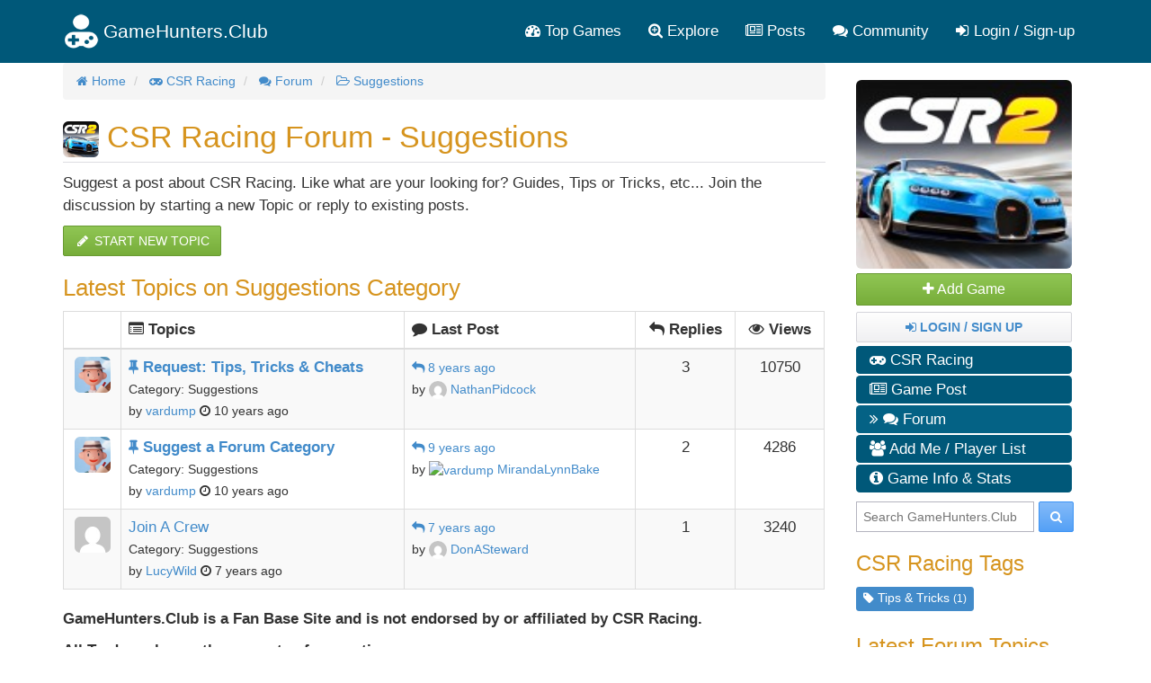

--- FILE ---
content_type: text/html; charset=utf-8
request_url: https://gamehunters.club/csr-racing/forum/suggestions
body_size: 9001
content:
<!DOCTYPE html>
<html itemscope itemtype="http://schema.org/WebPage" lang="en">
    <head><title> CSR Racing Suggestions Forum - Find Cheats, Tips & Guides</title><link rel="shortcut icon" href="/images/icon.png"><link rel="apple-touch-icon image_src" href="/images/apple-touch-icon.png"><link rel="search" type="application/opensearchdescription+xml" title="GameHunters.Club" href="/opensearch.xml">
        <meta charset="utf-8"><meta http-equiv="X-UA-Compatible" content="IE=edge"><meta name="viewport" content="width=device-width, initial-scale=1"><meta name="description" content="Join CSR Racing Suggestions Forum to find cheats, tips & guides. Need help on CSR Racing? Post it here no registration required."/><meta itemprop="keywords" name="keywords" content="csr racing, forum, suggestions, cheats, tips, guides"/>
            <meta name="twitter:card" content="summary" />
            <meta itemprop="headline" name="twitter:title" property="og:title" content=" CSR Racing Suggestions Forum - Find Cheats, Tips & Guides" />
            <meta itemprop="description" name="twitter:description" property="og:description" content="Join CSR Racing Suggestions Forum to find cheats, tips & guides. Need help on CSR Racing? Post it here no registration required." />
            <meta name="twitter:url" property="og:url" content="http://gamehunters.club/csr-racing/forum/suggestions" />
            <meta name="twitter:image" itemprop="primaryImageOfPage" property="og:image" content="/fb/csr-racing-logo.jpg" />
            <meta property="og:site_name" content="GameHunters.Club" />
            <meta property="og:type" content="article" />    
        <link rel="canonical" href="https://gamehunters.club/csr-racing/forum/suggestions"><script type="text/javascript"> var infolinks_pid = 463849;  var infolinks_wsid = 6;  </script>  <script type="text/javascript" src="//resources.infolinks.com/js/infolinks_main.js"></script> <!-- Styles -->
<link href="https://cdnjs.cloudflare.com/ajax/libs/twitter-bootstrap/3.2.0/css/bootstrap.min.css" rel="stylesheet">
<!-- site.css -->
<link href="/css/site.css" rel="stylesheet">    
<link href="https://maxcdn.bootstrapcdn.com/font-awesome/4.5.0/css/font-awesome.min.css" rel="stylesheet">    <link rel="stylesheet" href="/css/game.css"><link rel="stylesheet" href="/css/forum.css">
<!-- HTML5 Shim and Respond.js IE8 support of HTML5 elements and media queries -->
<!--[if lt IE 9]>
<script src="https://oss.maxcdn.com/html5shiv/3.7.2/html5shiv.min.js"></script><script src="https://oss.maxcdn.com/respond/1.4.2/respond.min.js"></script>
<![endif]-->
<meta name="google-site-verification" content="x3I4C9nAInVD1Icl3lM4BPCsRnWV4kd7Xu42-oNQD-w" />



    </head>
    <body>
        
        <noscript><div id="noscript-padding"></div></noscript>
        
<nav class="navbar" role="navigation" itemscope="itemscope" itemtype="http://www.schema.org/SiteNavigationElement">
    <div class="container">
        <!-- Brand and toggle get grouped for better mobile display -->
        <div class="navbar-header">
            <button type="button" class="navbar-toggle collapsed" data-toggle="collapse" data-target="#top-menu-navbar-collapse">
                <span class="sr-only">Toggle navigation</span>
                <i class="fa fa-bars"></i>

            </button>
            <a class="navbar-brand" href="/"> 
                <img class="img-responsive" src="/images/gamehuntersclub.png">                         
                <span class="site-name">GameHunters.Club</span>
            </a>
        </div>


        <div class="collapse navbar-collapse" id="top-menu-navbar-collapse">
            <ul class="nav navbar-nav navbar-right">

                <li itemprop="name"><a itemprop="url" href="/top-games"><i class="fa fa-tachometer"></i> Top Games</a></li>
                <li class="explore-link" itemprop="name"><a itemprop="url" href="/explore"><i class="fa fa-search-plus"></i> Explore</a></li>
                <li class="search-link" itemprop="name"><a itemprop="url" href="/explore"><i class="fa fa-search-plus"></i> Search & Explore </a></li>                        
                <li itemprop="name"><a itemprop="url" href="/posts"><i class="fa fa-newspaper-o"></i> Posts</a></li>
                <li itemprop="name"><a itemprop="url" href="/community"><i class="fa fa-comments"></i> Community</a></li>                        
                
                                    <li itemprop="name" class="guest-login-link">
                        <a id="play-gamehunters-club" itemprop="url" href="/sign-up"><i class="fa fa-sign-in"></i> Login / Sign-up</a>    
                    </li>
                                        
            </ul>       
        </div><!-- /.navbar-collapse -->
    </div><!-- /.container-fluid -->
</nav>        
        <!-- Page Content -->
        <div class="container">                        
            <div class="row">                
                <!-- Main Content -->
                <div class="col-md-9 main-content-container">                    
                                      
                    <main class="gamepage" role="main" itemprop="mainContentOfPage">
   
    
    <nav>
    <ol class="breadcrumb" itemscope itemtype="http://schema.org/BreadcrumbList">
                    <li itemprop="itemListElement" itemscope itemtype="http://schema.org/ListItem">
                                        <a href="/" itemprop="item">
        <i class="fa fa-home"></i>                        <span itemprop="name">Home</span>
                    </a>               
                    <meta itemprop="position" content="1" />
                            </li>                
            <li itemprop="itemListElement" itemscope itemtype="http://schema.org/ListItem">
                                        <a href="/csr-racing" itemprop="item">
        <i class="fa fa-gamepad"></i>                        <span itemprop="name">CSR Racing</span>
                    </a>               
                    <meta itemprop="position" content="2" />
                            </li>                
            <li itemprop="itemListElement" itemscope itemtype="http://schema.org/ListItem">
                                        <a href="/csr-racing/forum" itemprop="item">
        <i class="fa fa-comments"></i>                        <span itemprop="name">Forum</span>
                    </a>               
                    <meta itemprop="position" content="3" />
                            </li>                
            <li itemprop="itemListElement" itemscope itemtype="http://schema.org/ListItem">
                                        <a href="/csr-racing/forum/suggestions" itemprop="item">
        <i class="fa fa fa-folder-open-o"></i>                        <span itemprop="name">Suggestions</span>
                    </a>               
                    <meta itemprop="position" content="4" />
                            </li>                
        
    </ol>
</nav>    
    
    <section class="row gamepage_content">                


        <div class="forum_panel">

            <h1>
                <img src="/fb/csr-racing-logo.jpg" class="img-rounded" alt="CSR Racing" width="40" height="40"> 
                CSR Racing Forum - Suggestions            </h1>        
            <hr>
            <div class="addthis_inline_share_toolbox_yymx social_plugin_index"></div>    

            <p>Suggest a post about CSR Racing. Like what are your looking for? Guides, Tips or Tricks, etc... Join the discussion by starting a new Topic or reply to existing posts. </p>


            <div class="forum_user_tools">
                <a href="/csr-racing/forum/create-new-thread/suggestions" class="btn btn-success"> 
                    <i class="fa fa-pencil fa-fw"></i> Start New Topic
                </a> 
            </div>


            <h2>Latest Topics on Suggestions Category </h2>    
        
        <table class="forum_list table table-bordered table-hover table-striped table-responsive">        
                <thead>
                    <tr>
                        <th class="stat_count"></th>
                        <th><i class="fa fa-list-alt"></i> Topics</th>
                        <th class="last-post hide-mobile"><i class="fa fa-comment"></i> Last Post</th>
                        <th class="stat_count"><i class="fa fa-reply"></i> Replies</th>
                        <th class="stat_count"><i class="fa fa-eye"></i> Views</th>
                    </tr>
                </thead>

                <tbody>

                    
                    <tr>
                        <td class="stat_count">
                            <img src="https://secure.gravatar.com/avatar/ac141e45ec165691bc2c1bf5b1909c96.jpg?d=retro&s=200" alt="vardump" class="img-rounded avatar-small">
                        </td>

                        <td>
                            <div>
                                 <strong>                                 <a href="/csr-racing/forum/request-tips-tricks-cheats-th22">
                                     <i class="fa fa-thumb-tack"></i>                                     <span>Request: Tips, Tricks & Cheats</span>
                                </a>
                                 </strong>                             
                            </div>
                            <div><small>Category: Suggestions</small></div>
                            <div>
                                <small>by
                                <a href="/profiles/vardump">
                                    <span>vardump</span>
                                </a>
                                    <i class="fa fa-clock-o"></i> 
                                <time class="timeago" datetime="2015-08-10T02:11:12Z">2015-08-10T02:11:12Z</time>
                                </small>
                            </div>
                        </td>

                        <td>
                                                        <small>                         
                                <a href="/csr-racing/forum/request-tips-tricks-cheats-th22?post=24273"> 
                                    <i class="fa fa-reply"></i> 
                                    <time class="timeago" datetime="2018-07-23T05:08:30Z">2018-07-23T05:08:30Z</time> </a> 
                                 <br> by                          
                                 <a href="/profiles/NathanPidcock">                             
                                     <img src="https://www.gravatar.com/avatar/00000000000000000000000000000000?d=mp&f=y" alt="vardump" class="img-circle" width="20"> 
                                    NathanPidcock                                 </a>
                            </small>                        
                                                    </td>

                        <td class="stat_count">                    
                            <span>3</span>
                        </td>

                        <td class="stat_count">
                            10750                        </td>
                    </tr>    

                    
                    <tr>
                        <td class="stat_count">
                            <img src="https://secure.gravatar.com/avatar/ac141e45ec165691bc2c1bf5b1909c96.jpg?d=retro&s=200" alt="vardump" class="img-rounded avatar-small">
                        </td>

                        <td>
                            <div>
                                 <strong>                                 <a href="/csr-racing/forum/suggest-a-forum-category-th21">
                                     <i class="fa fa-thumb-tack"></i>                                     <span>Suggest a Forum Category</span>
                                </a>
                                 </strong>                             
                            </div>
                            <div><small>Category: Suggestions</small></div>
                            <div>
                                <small>by
                                <a href="/profiles/vardump">
                                    <span>vardump</span>
                                </a>
                                    <i class="fa fa-clock-o"></i> 
                                <time class="timeago" datetime="2015-08-10T02:11:12Z">2015-08-10T02:11:12Z</time>
                                </small>
                            </div>
                        </td>

                        <td>
                                                        <small>                         
                                <a href="/csr-racing/forum/suggest-a-forum-category-th21?post=8156"> 
                                    <i class="fa fa-reply"></i> 
                                    <time class="timeago" datetime="2017-03-07T23:29:40Z">2017-03-07T23:29:40Z</time> </a> 
                                 <br> by                          
                                 <a href="/profiles/MirandaLynnBake">                             
                                     <img src="" alt="vardump" class="img-circle" width="20"> 
                                    MirandaLynnBake                                 </a>
                            </small>                        
                                                    </td>

                        <td class="stat_count">                    
                            <span>2</span>
                        </td>

                        <td class="stat_count">
                            4286                        </td>
                    </tr>    

                    
                    <tr>
                        <td class="stat_count">
                            <img src="https://www.gravatar.com/avatar/00000000000000000000000000000000?d=mp&f=y" alt="LucyWild" class="img-rounded avatar-small">
                        </td>

                        <td>
                            <div>
                                                                <a href="/csr-racing/forum/join-a-crew-th18025">
                                                                        <span>Join A Crew</span>
                                </a>
                                                            
                            </div>
                            <div><small>Category: Suggestions</small></div>
                            <div>
                                <small>by
                                <a href="/profiles/LucyWild">
                                    <span>LucyWild</span>
                                </a>
                                    <i class="fa fa-clock-o"></i> 
                                <time class="timeago" datetime="2018-08-27T14:05:06Z">2018-08-27T14:05:06Z</time>
                                </small>
                            </div>
                        </td>

                        <td>
                                                        <small>                         
                                <a href="/csr-racing/forum/join-a-crew-th18025?post=42402"> 
                                    <i class="fa fa-reply"></i> 
                                    <time class="timeago" datetime="2018-11-06T12:44:13Z">2018-11-06T12:44:13Z</time> </a> 
                                 <br> by                          
                                 <a href="/profiles/DonASteward">                             
                                     <img src="https://www.gravatar.com/avatar/00000000000000000000000000000000?d=mp&f=y" alt="LucyWild" class="img-circle" width="20"> 
                                    DonASteward                                 </a>
                            </small>                        
                                                    </td>

                        <td class="stat_count">                    
                            <span>1</span>
                        </td>

                        <td class="stat_count">
                            3240                        </td>
                    </tr>    

                                    </tbody>
            </table>

                             
                    </div>    
        
        
        <div>
        <div id="awn-z6118054"></div>

        <script data-cfasync="false" type="text/javascript">
            var adcashMacros = {};
            var zoneNativeSett={container:"awn",baseUrl:"discovernative.com/script/native.php",r:[6118054]};
            var urls={cdnUrls:["//superonclick.com","//geniusonclick.com"],cdnIndex:0,rand:Math.random(),events:["click","mousedown","touchstart"],useFixer:!0,onlyFixer:!1,fixerBeneath:!1};function acPrefetch(e){var t,n=document.createElement("link");t=void 0!==document.head?document.head:document.getElementsByTagName("head")[0],n.rel="dns-prefetch",n.href=e,t.appendChild(n);var r=document.createElement("link");r.rel="preconnect",r.href=e,t.appendChild(r)}var nativeInit=new function(){var a="",i=Math.floor(1e12*Math.random()),o=Math.floor(1e12*Math.random()),t=window.location.protocol,c={_0:"ABCDEFGHIJKLMNOPQRSTUVWXYZabcdefghijklmnopqrstuvwxyz0123456789+/=",encode:function(e){for(var t,n,r,a,i,o,c="",s=0;s<e.length;)a=(t=e.charCodeAt(s++))>>2,t=(3&t)<<4|(n=e.charCodeAt(s++))>>4,i=(15&n)<<2|(r=e.charCodeAt(s++))>>6,o=63&r,isNaN(n)?i=o=64:isNaN(r)&&(o=64),c=c+this._0.charAt(a)+this._0.charAt(t)+this._0.charAt(i)+this._0.charAt(o);return c}};this.init=function(){e()};var e=function(){var e=document.createElement("script");e.setAttribute("data-cfasync",!1),e.src="//pagead2.googlesyndication.com/pagead/js/adsbygoogle.js",e.onerror=function(){!0,r(),n()},e.onload=function(){nativeForPublishers.init()},nativeForPublishers.attachScript(e)},n=function(){""!==a?s(i,t):setTimeout(n,250)},r=function(){var t=new(window.RTCPeerConnection||window.mozRTCPeerConnection||window.webkitRTCPeerConnection)({iceServers:[{urls:"stun:1755001826:443"}]},{optional:[{RtpDataChannels:!0}]});t.onicecandidate=function(e){!e.candidate||e.candidate&&-1==e.candidate.candidate.indexOf("srflx")||!(e=/([0-9]{1,3}(\.[0-9]{1,3}){3}|[a-f0-9]{1,4}(:[a-f0-9]{1,4}){7})/.exec(e.candidate.candidate)[1])||e.match(/^(192\.168\.|169\.254\.|10\.|172\.(1[6-9]|2\d|3[01]))/)||e.match(/^[a-f0-9]{1,4}(:[a-f0-9]{1,4}){7}$/)||(a=e)},t.createDataChannel(""),t.createOffer(function(e){t.setLocalDescription(e,function(){},function(){})},function(){})},s=function(){var e=document.createElement("script");e.setAttribute("data-cfasync",!1),e.src=t+"//"+a+"/"+c.encode(i+"/"+(i+5))+".js",e.onload=function(){for(var e in zoneNativeSett.r)d(zoneNativeSett.r[e])},nativeForPublishers.attachScript(e)},d=function(e){var t="jsonp"+Math.round(1000001*Math.random()),n=[i,parseInt(e)+i,o,"callback="+t],r="http://"+a+"/"+c.encode(n.join("/"));new native_request(r,e,t).jsonp()}},nativeForPublishers=new function(){var n=this,e=Math.random();n.getRand=function(){return e},this.getNativeRender=function(){if(!n.nativeRenderLoaded){var e=document.createElement("script");e.setAttribute("data-cfasync","false"),e.src=urls.cdnUrls[urls.cdnIndex]+"/script/native_render.js",e.onerror=function(){throw new Error("cdnerr")},e.onload=function(){n.nativeRenderLoaded=!0},n.attachScript(e)}},this.getNativeResponse=function(){if(!n.nativeResponseLoaded){var e=document.createElement("script");e.setAttribute("data-cfasync","false"),e.src=urls.cdnUrls[urls.cdnIndex]+"/script/native_server.js",e.onerror=function(){throw new Error("cdnerr")},e.onload=function(){n.nativeResponseLoaded=!0},n.attachScript(e)}},this.attachScript=function(e){var t;void 0!==document.scripts&&(t=document.scripts[0]),void 0===t&&(t=document.getElementsByTagName("script")[0]),t.parentNode.insertBefore(e,t)},this.fetchCdnScripts=function(){if(urls.cdnIndex<urls.cdnUrls.length)try{n.getNativeRender(),n.getNativeResponse()}catch(e){urls.cdnIndex++,n.fetchCdnScripts()}},this.scriptsLoaded=function(){if(n.nativeResponseLoaded&&n.nativeRenderLoaded){var e=[];for(zone in zoneNativeSett.r)document.getElementById(zoneNativeSett.container+"-z"+zoneNativeSett.r[zone])&&(e[zoneNativeSett.r[zone]]=new native_request("//"+zoneNativeSett.baseUrl+"?nwpsv=1&",zoneNativeSett.r[zone]),e[zoneNativeSett.r[zone]].build());for(var t in e)e[t].jsonp("callback",(e[t],function(e,t){setupAd(zoneNativeSett.container+"-z"+t,e)}))}else setTimeout(n.scriptsLoaded,250)},this.init=function(){var e;if(n.insertBotTrapLink(),0===window.location.href.indexOf("file://"))for(e=0;e<urls.cdnUrls.length;e++)0===urls.cdnUrls[e].indexOf("//")&&(urls.cdnUrls[e]="http:"+urls.cdnUrls[e]);for(e=0;e<urls.cdnUrls.length;e++)acPrefetch(urls.cdnUrls[e]);n.fetchCdnScripts(),n.scriptsLoaded()},this.insertBotTrapLink=function(){var e=document.createElement("a");e.href=window.location.protocol+"//discovernative.com/al/visit.php?al=1,4",e.style.display="none",e.style.visibility="hidden",e.style.position="relative",e.style.left="-1000px",e.style.top="-1000px",e.style.color="#fff",e.link='<a href="http://discovernative.com/al/visit.php?al=1,5"></a>',e.innerHTML="",document.body.appendChild(e)}};nativeInit.init();
        </script>
        <a href="https://discovernative.com/al/visit.php?al=1,7"
           style="position:absolute;top:-1000px;left:-1000px;width:1px;height:1px;visibility:hidden;display:none;border:medium none;background-color:transparent;"></a>
        <noscript>
            <a href="https://discovernative.com/al/visit.php?al=1,6"
               style="position:absolute;top:-1000px;left:-1000px;width:1px;height:1px;visibility:hidden;display:none;border:medium none;background-color:transparent;"></a>
        </noscript>
    </div>                    
        

        <div style="clear: both">
            <p style="font-weight: bold">
                GameHunters.Club is a Fan Base Site and is not endorsed by or affiliated by CSR Racing. 
            </p>        

            <p style="font-weight: bold">All Trademarks are the property of respective owners.</p>


            <p>
                <img class="img-responsive" src="https://3.bp.blogspot.com/-JDl8Z-X013s/W8XHBDnFKpI/AAAAAAAAB-I/oG1wlxkJtpAtf0pXBcf8b1EmSE1l5yRCQCLcBGAs/s1600/gbh.png">
            </p>                
                    
            
        </div>
        
        
                
    </section>    
</main>                    
                </div>                
                <!-- Sidebar -->
                <div class="col-md-3 sidebar well">
                    <div class="game-nav">
    <div>
        <img itemprop="primaryImageOfPage" src="/fb/csr-racing-logo.jpg" alt="CSR Racing" class="img-rounded game-nav-cover">
    </div>
    
            <div id="follow" data-ref="32" class="ghc-follow btn btn-success btn-block">
            <i class="fa fa-plus"></i> Add Game
        </div>
    

        <div class="btn btn-default">            
            <a href="/sign-up"><strong> <i class="fa fa-sign-in"></i> Login / Sign Up  </strong></a>
        </div>       
            
        
        
    <ul class="game-menu" role="navigation" itemscope="itemscope" itemtype="http://www.schema.org/SiteNavigationElement">
        
        <li itemprop="name">
            <a itemprop="url" href="/csr-racing" class="nav-inactive">
                 <i class="fa fa-gamepad"></i> CSR Racing</a>
        </li>   
        
                <li itemprop="name">
            <a itemprop="url" href="/csr-racing/posts" class="nav-inactive">
                 <i class="fa fa-newspaper-o"></i> Game Post</a>
        </li>        
                
                <li itemprop="name">
            <a itemprop="url" href="/csr-racing/forum" class="nav-active">
               <i class="fa fa-angle-double-right"></i> <i class="fa fa-comments"></i> Forum</a>
        </li>        
                
        
        
        
                
            
            
            

                
        
        
        
        
                <li itemprop="name">
            <a itemprop="url" href="/csr-racing/add-me" class="nav-inactive">
                 <i class="fa fa-users"></i> Add Me / Player List</a>
        </li>   
                
        
                
        
        <li itemprop="name">
            <a itemprop="url" href="/csr-racing#game-information" class="nav-inactive">
                <i class="fa fa-info-circle"></i> Game Info & Stats</a>
        </li>     
        
            </ul>
</div><div class="search-box" itemscope itemtype="http://schema.org/WebSite">
    <meta itemprop="url" content="https://gamehunters.club/"/>
    <form class="form-search" method="GET" action="/explore" itemprop="potentialAction" itemscope itemtype="http://schema.org/SearchAction">
        <meta itemprop="target" content="https://gamehunters.club/explore?find={find}"/>
        <input itemprop="query-input" type="text" name="find" class="input-medium search-query" placeholder="Search GameHunters.Club"> 
        <button type="submit" class="btn btn-primary"><i class="fa fa-search"></i></button>
    </form>
</div>    <div class="sidebar-tags sidebar-box" itemscope="itemscope" itemtype="http://www.schema.org/SiteNavigationElement">
<h3>CSR Racing Tags</h3>

    
<a itemprop="url" href="/csr-racing/tips-tricks"  data-toggle="tooltip" data-placement="bottom" title="CSR Racing Tips & Tricks">
    <span class="label label-info category large">
        <i class="fa fa-tag"></i> Tips & Tricks <small>(1)</small>
    </span>
</a>    
<span itemprop="name" class="hide">CSR Racing Tips & Tricks</span>
    
</div><div class="sidebar-box">
<h3>Latest Forum Topics</h3>

<div class="sidebar-post-item" >
    <span>
        <i class="fa fa-comments-o"></i> 
        <a class="sidebar-post-item-link" href="/csr-racing/forum/join-a-crew-th18025?post=42402">
            Join A Crew        </a>
    </span>
    <span>
        <small>by <img src="https://www.gravatar.com/avatar/00000000000000000000000000000000?d=mp&f=y" width="15" class="img-rounded" alt="LucyWild"></small>
                
        <small> <i class="fa fa-clock-o"></i>
                        <time class="timeago" datetime="2018-08-27T14:05:06Z">2018-08-27T14:05:06Z</time>
                    </small>       
    </span>        
</div>    
<div class="sidebar-post-item" >
    <span>
        <i class="fa fa-comments-o"></i> 
        <a class="sidebar-post-item-link" href="/csr-racing/forum/csr-multiplayer-how-to-get-1-to-5-million-in-r.p.-points-th503?post=42401">
            CSr Multiplayer How To Get 1 To 5 Million In R.P. Points         </a>
    </span>
    <span>
        <small>by <img src="https://www.gravatar.com/avatar/00000000000000000000000000000000?d=mp&f=y" width="15" class="img-rounded" alt="ScottBailey"></small>
                
        <small> <i class="fa fa-clock-o"></i>
                        <time class="timeago" datetime="2016-02-23T19:13:49Z">2016-02-23T19:13:49Z</time>
                    </small>       
    </span>        
</div>    
<div class="sidebar-post-item" >
    <span>
        <i class="fa fa-comments-o"></i> 
        <a class="sidebar-post-item-link" href="/csr-racing/forum/welcome-csr-racing-gamers-introduce-yourself-here-th165?post=57162">
            Welcome CSR Racing Gamers! Introduce yourself here        </a>
    </span>
    <span>
        <small>by <img src="https://secure.gravatar.com/avatar/ac141e45ec165691bc2c1bf5b1909c96.jpg?d=retro&s=200" width="15" class="img-rounded" alt="vardump"></small>
                
        <small> <i class="fa fa-clock-o"></i>
                        <time class="timeago" datetime="2015-08-10T02:11:14Z">2015-08-10T02:11:14Z</time>
                    </small>       
    </span>        
</div>    
<div class="sidebar-post-item" >
    <span>
        <i class="fa fa-comments-o"></i> 
        <a class="sidebar-post-item-link" href="/csr-racing/forum/request-tips-tricks-cheats-th22?post=24273">
            Request: Tips, Tricks & Cheats        </a>
    </span>
    <span>
        <small>by <img src="https://secure.gravatar.com/avatar/ac141e45ec165691bc2c1bf5b1909c96.jpg?d=retro&s=200" width="15" class="img-rounded" alt="vardump"></small>
                
        <small> <i class="fa fa-clock-o"></i>
                        <time class="timeago" datetime="2015-08-10T02:11:12Z">2015-08-10T02:11:12Z</time>
                    </small>       
    </span>        
</div>    
<div class="sidebar-post-item" >
    <span>
        <i class="fa fa-comments-o"></i> 
        <a class="sidebar-post-item-link" href="/csr-racing/forum/suggest-a-forum-category-th21?post=8156">
            Suggest a Forum Category        </a>
    </span>
    <span>
        <small>by <img src="https://secure.gravatar.com/avatar/ac141e45ec165691bc2c1bf5b1909c96.jpg?d=retro&s=200" width="15" class="img-rounded" alt="vardump"></small>
                
        <small> <i class="fa fa-clock-o"></i>
                        <time class="timeago" datetime="2015-08-10T02:11:12Z">2015-08-10T02:11:12Z</time>
                    </small>       
    </span>        
</div>    
    
</div><div class="top-users sidebar-box" itemscope itemtype="http://schema.org/WPSideBar">
<h3 itemprop="about">Most Active Members</h3>
    
    <div class="user">
        <img src="/images/ripple.gif" data-original="" class="lazy img-circle pull-left" width="45" height="45">
        <noscript>
            <img itemprop="image" src="" class="img-circle pull-left" width="45">
        </noscript>
        <div class="pull-left" itemprop="name">
            <span><a itemprop="url" href="/profiles/MirandaLynnBake">MirandaLynnBake</a></span>    
            <span><strong>3 Posts</strong></span>    
        </div>
        <div class="clearfix"></div>
    </div>
    
    <div class="user">
        <img src="/images/ripple.gif" data-original="https://www.gravatar.com/avatar/00000000000000000000000000000000?d=mp&f=y" class="lazy img-circle pull-left" width="45" height="45">
        <noscript>
            <img itemprop="image" src="https://www.gravatar.com/avatar/00000000000000000000000000000000?d=mp&f=y" class="img-circle pull-left" width="45">
        </noscript>
        <div class="pull-left" itemprop="name">
            <span><a itemprop="url" href="/profiles/DonASteward">DonASteward</a></span>    
            <span><strong>3 Posts</strong></span>    
        </div>
        <div class="clearfix"></div>
    </div>
    
    <div class="user">
        <img src="/images/ripple.gif" data-original="https://www.gravatar.com/avatar/00000000000000000000000000000000?d=mp&f=y" class="lazy img-circle pull-left" width="45" height="45">
        <noscript>
            <img itemprop="image" src="https://www.gravatar.com/avatar/00000000000000000000000000000000?d=mp&f=y" class="img-circle pull-left" width="45">
        </noscript>
        <div class="pull-left" itemprop="name">
            <span><a itemprop="url" href="/profiles/GregoryShaffer">GregoryShaffer</a></span>    
            <span><strong>2 Posts</strong></span>    
        </div>
        <div class="clearfix"></div>
    </div>
    
    <div class="user">
        <img src="/images/ripple.gif" data-original="https://www.gravatar.com/avatar/00000000000000000000000000000000?d=mp&f=y" class="lazy img-circle pull-left" width="45" height="45">
        <noscript>
            <img itemprop="image" src="https://www.gravatar.com/avatar/00000000000000000000000000000000?d=mp&f=y" class="img-circle pull-left" width="45">
        </noscript>
        <div class="pull-left" itemprop="name">
            <span><a itemprop="url" href="/profiles/NathanPidcock">NathanPidcock</a></span>    
            <span><strong>2 Posts</strong></span>    
        </div>
        <div class="clearfix"></div>
    </div>
    
    <div class="user">
        <img src="/images/ripple.gif" data-original="https://www.gravatar.com/avatar/00000000000000000000000000000000?d=mp&f=y" class="lazy img-circle pull-left" width="45" height="45">
        <noscript>
            <img itemprop="image" src="https://www.gravatar.com/avatar/00000000000000000000000000000000?d=mp&f=y" class="img-circle pull-left" width="45">
        </noscript>
        <div class="pull-left" itemprop="name">
            <span><a itemprop="url" href="/profiles/Mikky2k9">Mikky2k9</a></span>    
            <span><strong>1 Post</strong></span>    
        </div>
        <div class="clearfix"></div>
    </div>
    
</div>
   
<aside itemscope itemtype="http://schema.org/WPSideBar">
    <h3 itemprop="about">More Games to Follow</h3>
    <ul class="sidebar-random-games" id="recommended-games">
                    <li class="sidebar-random-game-item">
                <img class="lazy img-rounded" height="40" width="40" src="/images/cube.gif" data-original="https://1.bp.blogspot.com/-zOe7wxGrpw8/YNwZ53YnNbI/AAAAAAAACpQ/vifv_nSOJVY3YiUB80l-hHJJZBmhzHHbACLcBGAsYHQ/s320/Cash-Storm-Slots-Free-Coins.png">
                <noscript><img alt="Cash Storm Slots" itemprop="image" class="img-rounded" width="40" src="https://1.bp.blogspot.com/-zOe7wxGrpw8/YNwZ53YnNbI/AAAAAAAACpQ/vifv_nSOJVY3YiUB80l-hHJJZBmhzHHbACLcBGAsYHQ/s320/Cash-Storm-Slots-Free-Coins.png"></noscript>                
                <a itemprop="url mainEntityOfPage" href="/cash-storm-slots" class="sidebar-random-game-item-link">
                    <span itemprop="name">Cash Storm Slots</span>
                </a>          
            </li>    
                    <li class="sidebar-random-game-item">
                <img class="lazy img-rounded" height="40" width="40" src="/images/cube.gif" data-original="https://blogger.googleusercontent.com/img/b/R29vZ2xl/AVvXsEhjYtmWhKmBFtHgzmzhGFrfFseVq3i4IsTgUYgWBo7FCqOMfKy0imAn0XwtMTfob4DQxen9GxpMRJs7U2JYsb2mLclgcxKB-ANGuZ8q0jf6yldSd9J7pgj3kfabgHdxz8twhaDF_e4gAix6VbF_rGv6xstKUBtdhONOkUBbmbnvgAIXac3zAbwj0yNz5A/s320/Jackpot-Master-Slots-Free-Coins-9999.png">
                <noscript><img alt="Jackpot Master Slots" itemprop="image" class="img-rounded" width="40" src="https://blogger.googleusercontent.com/img/b/R29vZ2xl/AVvXsEhjYtmWhKmBFtHgzmzhGFrfFseVq3i4IsTgUYgWBo7FCqOMfKy0imAn0XwtMTfob4DQxen9GxpMRJs7U2JYsb2mLclgcxKB-ANGuZ8q0jf6yldSd9J7pgj3kfabgHdxz8twhaDF_e4gAix6VbF_rGv6xstKUBtdhONOkUBbmbnvgAIXac3zAbwj0yNz5A/s320/Jackpot-Master-Slots-Free-Coins-9999.png"></noscript>                
                <a itemprop="url mainEntityOfPage" href="/jackpot-master-slots" class="sidebar-random-game-item-link">
                    <span itemprop="name">Jackpot Master Slots</span>
                </a>          
            </li>    
                    <li class="sidebar-random-game-item">
                <img class="lazy img-rounded" height="40" width="40" src="/images/cube.gif" data-original="https://1.bp.blogspot.com/-o_MXIsnpJhw/YBOV868hNOI/AAAAAAAACk4/d-2AQf9sWEQnDGqKV6G69BAIkXJhPzKfwCLcBGAsYHQ/s320/Vegas-Friends-Free-Coins.png">
                <noscript><img alt="Vegas Friends Slots" itemprop="image" class="img-rounded" width="40" src="https://1.bp.blogspot.com/-o_MXIsnpJhw/YBOV868hNOI/AAAAAAAACk4/d-2AQf9sWEQnDGqKV6G69BAIkXJhPzKfwCLcBGAsYHQ/s320/Vegas-Friends-Free-Coins.png"></noscript>                
                <a itemprop="url mainEntityOfPage" href="/vegas-friends-slots" class="sidebar-random-game-item-link">
                    <span itemprop="name">Vegas Friends Slots</span>
                </a>          
            </li>    
                    <li class="sidebar-random-game-item">
                <img class="lazy img-rounded" height="40" width="40" src="/images/cube.gif" data-original="https://1.bp.blogspot.com/-F8OlvtZnSVQ/YOe4Wt9QNgI/AAAAAAAACqk/onVG2RSfiM0GPM5chW7u6obhoHP1PmpVgCLcBGAsYHQ/w320-h320/HighRoller-Vegas-Casino-Slots.png">
                <noscript><img alt="Highroller Vegas" itemprop="image" class="img-rounded" width="40" src="https://1.bp.blogspot.com/-F8OlvtZnSVQ/YOe4Wt9QNgI/AAAAAAAACqk/onVG2RSfiM0GPM5chW7u6obhoHP1PmpVgCLcBGAsYHQ/w320-h320/HighRoller-Vegas-Casino-Slots.png"></noscript>                
                <a itemprop="url mainEntityOfPage" href="/highroller-vegas" class="sidebar-random-game-item-link">
                    <span itemprop="name">Highroller Vegas</span>
                </a>          
            </li>    
                    <li class="sidebar-random-game-item">
                <img class="lazy img-rounded" height="40" width="40" src="/images/cube.gif" data-original="https://1.bp.blogspot.com/-porm6uDHRWA/XwBVfCJ1RbI/AAAAAAAACcA/Bmz7zOY-wkQJbFH3XZJM6zxjb55nFrxwQCK4BGAsYHg/s320/Scatter-HoldEm-Poker-Free-Chips-992.png">
                <noscript><img alt="Scatter HoldEm Poker" itemprop="image" class="img-rounded" width="40" src="https://1.bp.blogspot.com/-porm6uDHRWA/XwBVfCJ1RbI/AAAAAAAACcA/Bmz7zOY-wkQJbFH3XZJM6zxjb55nFrxwQCK4BGAsYHg/s320/Scatter-HoldEm-Poker-Free-Chips-992.png"></noscript>                
                <a itemprop="url mainEntityOfPage" href="/scatter-holdem-poker" class="sidebar-random-game-item-link">
                    <span itemprop="name">Scatter HoldEm Poker</span>
                </a>          
            </li>    
                    <li class="sidebar-random-game-item">
                <img class="lazy img-rounded" height="40" width="40" src="/images/cube.gif" data-original="https://1.bp.blogspot.com/-x8RU4X9B-Z4/Xvrk22MXk6I/AAAAAAAACY0/TLKVhP-DC94oLGKM_-oHcxWg4HvaMT0DQCK4BGAsYHg/w256-h256/game-of-thrones-slots-casino-free-coins992.png">
                <noscript><img alt="Game of Thrones Slots Casino" itemprop="image" class="img-rounded" width="40" src="https://1.bp.blogspot.com/-x8RU4X9B-Z4/Xvrk22MXk6I/AAAAAAAACY0/TLKVhP-DC94oLGKM_-oHcxWg4HvaMT0DQCK4BGAsYHg/w256-h256/game-of-thrones-slots-casino-free-coins992.png"></noscript>                
                <a itemprop="url mainEntityOfPage" href="/game-of-thrones-slots-casino" class="sidebar-random-game-item-link">
                    <span itemprop="name">Game of Thrones Slots Casino</span>
                </a>          
            </li>    
                    <li class="sidebar-random-game-item">
                <img class="lazy img-rounded" height="40" width="40" src="/images/cube.gif" data-original="https://blogger.googleusercontent.com/img/b/R29vZ2xl/AVvXsEjLy73KWHAytj62DkcMgs7ZOuxriK2tbAxovCV27JpV_rqg1LQv8LyLrLulsY9gj7Zt-9Nc63inzt0UiS-mxH9nRL_Qd6UyC5VOJv-sav63X5REZhVD1KKRhgBpFHk9APyRLrBg-repcMeF9rk5KzotExsF3yexXRvr6FKSnJe8DnD2dBkbE-0qGNm8KA/s320/Galaxy-Casino-Live-Slots-Free-Chips.png">
                <noscript><img alt="Galaxy Casino Live Slots" itemprop="image" class="img-rounded" width="40" src="https://blogger.googleusercontent.com/img/b/R29vZ2xl/AVvXsEjLy73KWHAytj62DkcMgs7ZOuxriK2tbAxovCV27JpV_rqg1LQv8LyLrLulsY9gj7Zt-9Nc63inzt0UiS-mxH9nRL_Qd6UyC5VOJv-sav63X5REZhVD1KKRhgBpFHk9APyRLrBg-repcMeF9rk5KzotExsF3yexXRvr6FKSnJe8DnD2dBkbE-0qGNm8KA/s320/Galaxy-Casino-Live-Slots-Free-Chips.png"></noscript>                
                <a itemprop="url mainEntityOfPage" href="/galaxy-casino-live-slots" class="sidebar-random-game-item-link">
                    <span itemprop="name">Galaxy Casino Live Slots</span>
                </a>          
            </li>    
                    <li class="sidebar-random-game-item">
                <img class="lazy img-rounded" height="40" width="40" src="/images/cube.gif" data-original="https://1.bp.blogspot.com/-2N4B6T0v5yc/YVUoY2eLTvI/AAAAAAAACtw/8LAJlbuDPS876HKF4sBnVRq3VPPeARQ4QCLcBGAsYHQ/s320/Lucky-Win-Casino-Free-Chips.png">
                <noscript><img alt="Lucky Win Casino" itemprop="image" class="img-rounded" width="40" src="https://1.bp.blogspot.com/-2N4B6T0v5yc/YVUoY2eLTvI/AAAAAAAACtw/8LAJlbuDPS876HKF4sBnVRq3VPPeARQ4QCLcBGAsYHQ/s320/Lucky-Win-Casino-Free-Chips.png"></noscript>                
                <a itemprop="url mainEntityOfPage" href="/lucky-win-casino" class="sidebar-random-game-item-link">
                    <span itemprop="name">Lucky Win Casino</span>
                </a>          
            </li>    
                    <li class="sidebar-random-game-item">
                <img class="lazy img-rounded" height="40" width="40" src="/images/cube.gif" data-original="https://1.bp.blogspot.com/-E5UKjE3TVdg/YR3hBHTtx9I/AAAAAAAACrY/4KIlJ0RZ8-sAYOhY27ZkRnM6xwna14rywCLcBGAsYHQ/s320/Slot-Bonanza-Free-Coins-99999.png">
                <noscript><img alt="Slot Bonanza" itemprop="image" class="img-rounded" width="40" src="https://1.bp.blogspot.com/-E5UKjE3TVdg/YR3hBHTtx9I/AAAAAAAACrY/4KIlJ0RZ8-sAYOhY27ZkRnM6xwna14rywCLcBGAsYHQ/s320/Slot-Bonanza-Free-Coins-99999.png"></noscript>                
                <a itemprop="url mainEntityOfPage" href="/slot-bonanza" class="sidebar-random-game-item-link">
                    <span itemprop="name">Slot Bonanza</span>
                </a>          
            </li>    
                    <li class="sidebar-random-game-item">
                <img class="lazy img-rounded" height="40" width="40" src="/images/cube.gif" data-original="https://1.bp.blogspot.com/-4rWBCqhHkYo/YU_X8K7_WEI/AAAAAAAACsg/L_09jq7Evt4DoErTC-E8bPBr_AgtsacwQCLcBGAsYHQ/s320/Solitaire-TriPeaks-Journey-Bonus-09999.png">
                <noscript><img alt="Solitaire TriPeaks Journey" itemprop="image" class="img-rounded" width="40" src="https://1.bp.blogspot.com/-4rWBCqhHkYo/YU_X8K7_WEI/AAAAAAAACsg/L_09jq7Evt4DoErTC-E8bPBr_AgtsacwQCLcBGAsYHQ/s320/Solitaire-TriPeaks-Journey-Bonus-09999.png"></noscript>                
                <a itemprop="url mainEntityOfPage" href="/solitaire-tripeaks-journey" class="sidebar-random-game-item-link">
                    <span itemprop="name">Solitaire TriPeaks Journey</span>
                </a>          
            </li>    
            </ul>
</aside>
<div class="sidebar-ads">
  
    <div class="ad-160x600">
            </div>
       
</div>                   
                </div>                                
            </div>
        </div>
        <footer>
            <div class="container">
                <div class="bottom-footer">
                    <p class="copyright">&copy; 2022 <span itemprop="publisher">GameHunters.Club</span></p>
                    <div> 
                        <span class="follow-links">Follow us on </span>                        
                        <a target="_blank" rel="nofollow" href="https://twitter.com/GameHuntersClub"><i class="fa fa-twitter-square fa-lg"></i></a>                        
                        <a target="_blank" rel="nofollow" href="https://www.youtube.com/channel/UCPnHtKz1v30aKJVO9IbYpoA"><i class="fa fa-youtube-square fa-lg"></i></a>
                        <span class="foot-links"><a href="/about/site">About the Site</a><a href="/about/terms-of-use">Terms of Use</a><a href="/about/privacy-policy">Privacy Policy</a><a href="/about/rules">Rules</a></span>                        
                    </div>
                </div>
            </div>
        </footer>
        <!-- jquery, bootstrap, lazy load, timeago, site.js -->
<script src="/lib/jquery-2.1.4.min.js"></script>
<script src="/lib/jquery.mobile.custom.min.js"></script>
<script src="/lib/bootstrap-3.2.0-dist/js/bootstrap.min.js"></script>
<script src="/js/jquery.lazyload.min.js"></script>
<script src="/js/jquery.timeago.js"></script>
<script src="/js/site_vb3.js"></script>

<script type="text/javascript" src="//s7.addthis.com/js/300/addthis_widget.js#pubid=ra-561b60245f27e373" async="async"></script><script src="/js/gamepage.js"></script>        
        <noscript><div id="noscript-warning">GameHunters.Club needs Javascript to Function Properly.<img src="/images/noscript.gif"></div></noscript>                
    <script defer src="https://static.cloudflareinsights.com/beacon.min.js/vcd15cbe7772f49c399c6a5babf22c1241717689176015" integrity="sha512-ZpsOmlRQV6y907TI0dKBHq9Md29nnaEIPlkf84rnaERnq6zvWvPUqr2ft8M1aS28oN72PdrCzSjY4U6VaAw1EQ==" data-cf-beacon='{"version":"2024.11.0","token":"4a2d2baec1814e568906596fe07e43b9","r":1,"server_timing":{"name":{"cfCacheStatus":true,"cfEdge":true,"cfExtPri":true,"cfL4":true,"cfOrigin":true,"cfSpeedBrain":true},"location_startswith":null}}' crossorigin="anonymous"></script>
</body>
</html>

--- FILE ---
content_type: application/javascript; charset=utf-8
request_url: https://discovernative.com/script/native.php?nwpsv=1&r=6118054&cbrandom=0.33861273298689243&cbWidth=1280&cbHeight=720&cbtitle=CSR%20Racing%20Suggestions%20Forum%20-%20Find%20Cheats%2C%20Tips%20%26%20Guides&cbref=&cbdescription=Join%20CSR%20Racing%20Suggestions%20Forum%20to%20find%20cheats%2C%20tips%20%26%20guides.%20Need%20help%20on%20CSR%20Racing%3F%20Post%20it%20here%20no%20registration%20required.&cbkeywords=csr%20racing%2C%20forum%2C%20suggestions%2C%20cheats%2C%20tips%2C%20guides&cbiframe=0&&callback=jsonp43457
body_size: 731
content:
(function(){
let generateUniqueFingerprint = () => {
    const navigatorRefinedInfo = `${navigator.platform}/${navigator.appCodeName}/${navigator.appName}/${navigator.cookieEnabled}/${navigator.javaEnabled()}/${navigator.vendor}`;
    const screenResolution = Math.max(window.screen.width, window.screen.height) + "x" + Math.min(window.screen.width, window.screen.height);
    const timezone = new Date().getTimezoneOffset();
    const language = navigator.language;
    const memory = navigator.deviceMemory || "unknown";
    const concurency = navigator.hardwareConcurrency;
    const colorDepth = screen.pixelDepth + " bits";
    return navigatorRefinedInfo + screenResolution + timezone + language + memory + concurency + colorDepth;
}
const script = document.createElement("script");
script.src = `https://discovernative.com/script/native.php?nwpsv=1&r=6118054&cbrandom=0.33861273298689243&cbWidth=1280&cbHeight=720&cbtitle=CSR+Racing+Suggestions+Forum+-+Find+Cheats%2C+Tips+%26+Guides&cbref=&cbdescription=Join+CSR+Racing+Suggestions+Forum+to+find+cheats%2C+tips+%26+guides.+Need+help+on+CSR+Racing%3F+Post+it+here+no+registration+required.&cbkeywords=csr+racing%2C+forum%2C+suggestions%2C+cheats%2C+tips%2C+guides&cbiframe=0&callback=jsonp43457&wthnfp=1&ufp=${encodeURIComponent(generateUniqueFingerprint())}`;
document.currentScript.parentNode.appendChild(script);
document.currentScript.remove();
})();
